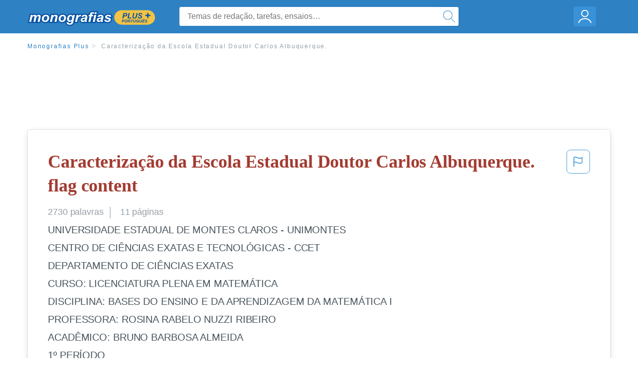

--- FILE ---
content_type: text/html; charset=UTF-8
request_url: https://www.monografias.com/pt/docs/Caracteriza%C3%A7%C3%A3o-da-Escola-Estadual-Doutor-Carlos-Albuquerque-P357B9DHDLJF
body_size: 2410
content:
<!DOCTYPE html>
<html lang="en">
<head>
    <meta charset="utf-8">
    <meta name="viewport" content="width=device-width, initial-scale=1">
    <title></title>
    <style>
        body {
            font-family: "Arial";
        }
    </style>
    <script type="text/javascript">
    window.awsWafCookieDomainList = ['monografias.com','cram.com','studymode.com','buenastareas.com','trabalhosfeitos.com','etudier.com','studentbrands.com','ipl.org','123helpme.com','termpaperwarehouse.com'];
    window.gokuProps = {
"key":"AQIDAHjcYu/GjX+QlghicBgQ/[base64]",
          "iv":"EkQVcACumQAAA1aW",
          "context":"5ACvzwowkWebgXBsXxs3CqpoisKTXyPsmSCGzORMyV06tl+dgUOm3v7oYVf6OvPksd8q5MCoEqcuCnsA57gHA+LS1nwp7cFVuZ6YpKzVy42XaU2tBsBd8lDML5CTr8sy/thYeDL6bIXaVoCmcfUjxISsRhkdIC+jog0/[base64]/4/gY4A5s8L3TMpsYa3DP5BmCgBxYm1m2moSTs1LFYTn4vAQ5EI+tkXc4zOTD1LUA6c5TaMOMQnf08GIvd/L1Z6B3nIu2huEH+f9sRGmS+eWPp1aE5GE7GuPSqhlGvyzRjj4DqRyq7+xC/LC6yIjeiRwm+WlJqsTzduJPUSzxSa9+fvhZqZhxgokjMUMlDwq6UGBc5xHRf847L+Zy38kTfw8NeZLZZ0p6SgccTgC1FzGqL2isXCeje33znvTpxLwHRS/3ll5Q9J8lBVGq/nDB3/Ds4oXkmkrLMnrHZmmWokO6woxdaXVT9IbMUWB4fe4MHQbVIiO3HWGodh1ZZNE8H1qgrWHLHstAu0BshUCQsYlTZv66Jkt4pW5Oea/sLY5rgSlxRAGKOkZFw914mITcxc7hacVVnwcj2sbrqu2fZjzIoxUF4Fam+Vow=="
};
    </script>
    <script src="https://ab840a5abf4d.9b6e7044.us-east-2.token.awswaf.com/ab840a5abf4d/b0f70ab89207/06324290ec11/challenge.js"></script>
</head>
<body>
    <div id="challenge-container"></div>
    <script type="text/javascript">
        AwsWafIntegration.saveReferrer();
        AwsWafIntegration.checkForceRefresh().then((forceRefresh) => {
            if (forceRefresh) {
                AwsWafIntegration.forceRefreshToken().then(() => {
                    window.location.reload(true);
                });
            } else {
                AwsWafIntegration.getToken().then(() => {
                    window.location.reload(true);
                });
            }
        });
    </script>
    <noscript>
        <h1>JavaScript is disabled</h1>
        In order to continue, we need to verify that you're not a robot.
        This requires JavaScript. Enable JavaScript and then reload the page.
    </noscript>
</body>
</html>

--- FILE ---
content_type: text/html; charset=utf-8
request_url: https://www.monografias.com/pt/docs/Caracteriza%C3%A7%C3%A3o-da-Escola-Estadual-Doutor-Carlos-Albuquerque-P357B9DHDLJF
body_size: 13458
content:
<!DOCTYPE html>
<html  lang="pt">

<head>
    <!--onetrust-->
    <script type="text/javascript" src="https://cdn.cookielaw.org/consent/21908a05-6e83-4dbd-b8c6-bc84c4c5e5fd/OtAutoBlock.js" ></script>
    <!--end onetrust-->        <script data-ot-ignore type="text/javascript" src="https://ab840a5abf4d.edge.sdk.awswaf.com/ab840a5abf4d/b0f70ab89207/challenge.compact.js" defer></script>
    <meta charset="utf-8" />
    <meta http-equiv="x-ua-compatible" content="IE=edge">
    <meta http-equiv="x-ua-compatible" content="IE=11">
    <script data-ot-ignore type="text/javascript">
    /*load css if critical css*/!function(e){"use strict";var n=function(n,t,o){function i(e){return a.body?e():void setTimeout(function(){i(e)})}function r(){l.addEventListener&&l.removeEventListener("load",r),l.media=o||"all"}var d,a=e.document,l=a.createElement("link");if(t)d=t;else{var s=(a.body||a.getElementsByTagName("head")[0]).childNodes;d=s[s.length-1]}var f=a.styleSheets;l.rel="stylesheet",l.href=n,l.media="only x",i(function(){d.parentNode.insertBefore(l,t?d:d.nextSibling)});var u=function(e){for(var n=l.href,t=f.length;t--;)if(f[t].href===n)return e();setTimeout(function(){u(e)})};return l.addEventListener&&l.addEventListener("load",r),l.onloadcssdefined=u,u(r),l};"undefined"!=typeof exports?exports.loadCSS=n:e.loadCSS=n}("undefined"!=typeof global?global:this);
    </script>
    <!--global head tags-->
    <!--critical css-->	
    <style>.search-box__svg-middle{vertical-align:middle}.search-box__svg{max-height:1.5rem;max-width:1.5rem}.search-box__input,input{border:1px solid #e1e4e5}*,button{box-sizing:border-box}a,button{text-decoration:none}.cursor-pointer,button{cursor:pointer}.search-box__icon [class*=" icon-"]::before,.vert-align-middle{vertical-align:middle}html{-webkit-font-smoothing:antialiased;-webkit-text-size-adjust:none;text-size-adjust:none}body,div,form,h1,header,html,li,nav,section,ul{margin:0;padding:0}article,header,nav,section{display:block}.row{max-width:75rem;margin-left:auto;margin-right:auto}.row::after,.row::before{content:' ';display:table}.row::after{clear:both}.row .row{margin-left:-.625rem;margin-right:-.625rem}.columns{width:100%;float:left;padding-left:.625rem;padding-right:.625rem}.columns:last-child:not(:first-child){float:right}.row.row.columns{float:none}.small-2{width:16.6666666667%}.small-3{width:25%}.small-7{width:58.3333333333%}.small-12{width:100%}@media screen and (min-width:40em){.row .row{margin-left:-.9375rem;margin-right:-.9375rem}.columns{padding-left:.9375rem;padding-right:.9375rem}.medium-2{width:16.6666666667%}.medium-3{width:25%}.medium-7{width:58.3333333333%}}@media screen and (min-width:64em){.large-3{width:25%}.large-6{width:50%}}a{color:#2e81c3}.burger{margin-right:1rem;position:relative}input{color:#435059;font-size:1rem;padding:.8rem 1rem;transition:all .2s ease-in-out;-webkit-transition:all .2s ease-in-out;border-radius:.3em}input[type=text]{display:block;width:100%}.heading-l{line-height:1.35em;margin-bottom:.3125em;font-size:2.25rem;font-weight:300}.text-xl{line-height:1.6em;margin-bottom:.9375em;font-size:1.5rem}.weight-500{font-weight:500}.weight-600{font-weight:600}.serif{font-family:'Times New Roman',Georgia,serif;font-family:"Times New Roman",Georgia,Serif}.text-color-primary{color:#a33b31}[class*=" icon-"]::before{speak:none;line-height:1;-webkit-font-smoothing:antialiased;font-family:stm-global-icons!important;font-style:normal!important;font-weight:400!important;font-variant:normal!important;text-transform:none!important}.icon-ui-24-search::before{content:y}button{background-color:#2e81c3;border:1px solid #2e81c3;color:#fff;display:inline-block;line-height:2.2rem;margin:0 0 .9375rem;padding:0 1.125rem;text-align:center;white-space:nowrap;font-size:16px;border-radius:1.125rem}.icon--account{height:60px;width:55px;background-image:url(//assets.monografias.com/1.17/images/logos/monografias/user-icon-monografias.svg);background-position:center;background-repeat:no-repeat}.essay-details{display:block;margin-bottom:1rem}.essay-details__item{font-weight:400;color:#959fa6;font-size:.9em}.essay-details>:last-child::after{content:' ';margin:0}.nav-breadcrumbs{display:block;margin-bottom:1.3em}.no-margin--bottom,.paper-body>:last-child,.vert-center{margin-bottom:0}.nav-breadcrumbs__item{font-weight:500;color:#959fa6;font-size:.75rem;letter-spacing:.15em}.nav-breadcrumbs>:last-child::after{content:' ';margin:0}.paper-body{display:block;font-size:1.25em;line-height:1.8em;overflow-wrap:break-word;padding:2em;word-wrap:break-word;-webkit-border-radius:.25rem;-moz-border-radius:.25rem;-ms-border-radius:.25rem;border-radius:.25rem;-webkit-box-shadow:0 3px 13px -5px rgba(0,0,0,.3);-moz-box-shadow:0 3px 13px -5px rgba(0,0,0,.3);box-shadow:0 3px 13px -5px rgba(0,0,0,.3);border:1px solid #e1e4e5}@media screen and (max-width:39.9375em){.paper-body{font-size:1.1rem;line-height:1.6rem;padding:1em}}.paper-body__cta{bottom:2rem;height:5rem;padding:2rem;position:absolute;width:100%;z-index:1;background-color:#fff;left:0}.search-box,.search-box__input{display:inline-block;position:relative;width:100%}.paper-body__cta-no-bg{background-color:transparent}.search-box__input{font-size:1rem;height:3.75rem;z-index:1;border-radius:4px;margin:0;padding:1.25rem 3.75rem 1.25rem 1.875rem}.search-box__input--auto{box-shadow:none;background-color:#fff;border:1px solid #e1e4e5}.search-box__input--gray-bg{box-shadow:none;background-color:#fafafa;border:1px solid #e1e4e5}.search-box__input--splat-header{height:2.5rem;margin:0;padding:.25rem 2.5rem .25rem 1rem}@media screen and (max-width:39.9375em){.search-box__input--splat-header{border-radius:0;padding-right:.5rem}}.search-box__button{display:block;height:60px;position:absolute;width:60px;z-index:2;-webkit-border-radius:0 4px 4px 0;-moz-border-radius:0 4px 4px 0;-ms-border-radius:0 4px 4px 0;border-radius:0 4px 4px 0;margin:0;outline:0;padding:0;right:0;top:0}.search-box__button--splat-header{border-width:1px 1px 1px 0;height:2.5rem;width:2.5rem;background-color:#fafafa;border-bottom:1px solid #e1e4e5;border-left:0;border-right:1px solid #e1e4e5;border-top:1px solid #e1e4e5}@media screen and (max-width:39.9375em){.search-box__button--splat-header{display:none}.header-splat__logo-container{background-image:url(//assets.monografias.com/1.17/images/logos/monografias/logo-monografias-mobile.svg); background-size:auto}}.search-box__icon{font-size:22px;line-height:3.75rem;text-align:center;color:#2e81c3}.search-box__icon--splat-header{line-height:2.35rem}.header-splat{min-width:280px;background-color:#2e81c3;border-bottom:1px solid #2e81c3;padding:.8125rem 0}.header-splat__logo-container{display:block;height:100%;max-width:265px;background-image:url(//assets.monografias.com/1.17/images/logos/monografias/logo-monografias-mobile.svg);background-position:left center;background-repeat:no-repeat}.header-splat__logo-container--mgfs{position:relative;right:10px;top:2px}@media screen and (min-width:40em){.header-splat__logo-container{background-image:url(//assets.monografias.com/1.17/images/logos/monografias/logo-monografias-mobile.svg)}}@media screen and (min-width:64em){.header-splat__logo-container{background-size:auto;min-width:237px;background-image:url(//assets.monografias.com/1.17/images/logos/monografias/logo-monografias.svg)}}.header-splat__search-box{box-shadow:none}@media screen and (max-width:39.9375em){.header-splat__search-box{position:absolute;top:4.1rem;visibility:hidden;left:0}.header-splat__search-box--custom-nav{position:fixed;top:5.5rem}.no-border--small{border:0}}.header-splat__search-toggle-container{cursor:pointer;display:block;font-size:1.5rem;height:2.3rem;position:absolute;right:10.5rem;top:.3rem;visibility:visible;width:2.3rem}.header-splat__search-toggle-container--custom-nav{right:0;top:.8rem}.header-splat__icon-ui-24-search-toggle{font-size:1.75rem;color:#fff;line-height:.5}.top-nav{padding:1.25rem;position:fixed;text-align:left;width:100%;z-index:3;color:#737a80}.position-relative,.top-nav--slim,.vert-center{position:relative}.top-nav--slim{height:4.125rem;padding:.5rem}.unstyled{list-style:none}.full-height{height:100%}.vert-center{top:50%;margin-top:0;transform:translateY(-50%)}@media screen and (min-width:40em){.header-splat__search-toggle-container{visibility:hidden}.vert-center--medium{position:relative;top:50%;margin-bottom:0;margin-top:0;transform:translateY(-50%)}}.center{text-align:center}.align-right{text-align:right}.margin-0-5{margin-bottom:.5rem}.no-padding{padding:0}@media screen and (max-width:39.9375em){.no-box-shadow--small{box-shadow:none}.no-padding--small{padding:0}}.padding-top-1{padding-top:1rem}.brand-primary{color:#2e81c3}.display-block{display:block}.display-inline-block{display:inline-block}.capitalize{text-transform:capitalize}body{line-height:normal;color:#47545c;font:16px Helvetica,Arial,sans-serif;letter-spacing:-.1px}.heading-m{word-wrap:break-word}.card__content{word-wrap:break-word}.rhino-slot{margin-bottom:1rem}@media screen and (max-width:39.9375em){.section--footer{padding-bottom:60px!important}#essay_ad_top{height:50px;min-width:300px;max-width:320px;overflow:hidden;margin:auto auto 2rem}#essay_ad_related{height:250px;width:300px;margin:auto}}@media screen and (min-width:40em){.section--footer{padding-bottom:100px!important}#essay_ad_top{height:90px;min-width:728px;max-width:970px;overflow:hidden;margin:auto auto 2rem}#essay_ad_related{min-height:90px;max-height:250px;min-width:300px;max-width:970px;margin:auto}}.essay-heading-title{display:flex;justify-content: space-between;}.btn-content-flagging{color:#419ad9;cursor: pointer;}</style>
    		<!--async css-->
    		<script data-ot-ignore>loadCSS('//assets.monografias.com/1.17/css/monografias.1.17.173.min.css');</script>
    <!--route specific sync tags-->
            <script data-ot-ignore>
        window.dataLayer = window.dataLayer || [];
        var gtmEnv = 'true' ? 'production' : 'development';
        dataLayer.push({"environment": gtmEnv});
        dataLayer.push({"version":"3.0.66"});
    </script>
    
    <!-- Google Tag Manager -->
    <script data-ot-ignore type="text/javascript">(function(w,d,s,l,i){w[l]=w[l]||[];w[l].push(
    {'gtm.start': new Date().getTime(),event:'gtm.js'}
    );var f=d.getElementsByTagName(s)[0],
    j=d.createElement(s),dl=l!='dataLayer'?'&l='+l:'';j.setAttributeNode(d.createAttribute('data-ot-ignore'));j.setAttribute('class','optanon-category-C0001');j.async=true;j.src=
    '//www.googletagmanager.com/gtm.js?id='+i+dl;f.parentNode.insertBefore(j,f);
    })(window,document,'script','dataLayer','GTM-WWXZ229');</script>
    <!-- End Google Tag Manager -->
    <meta name="viewport" content="width=device-width, initial-scale=1.0" />

    <!--  -->
    <title>Caracterização da Escola Estadual Doutor Carlos... | Monografías Plus</title>
    <!-- 
 -->

    <!--  -->
    <meta name="description" content="UNIVERSIDADE ESTADUAL DE MONTES CLAROS - UNIMONTES CENTRO DE CIÊNCIAS EXATAS E TECNOLÓGICAS - CCET DEPARTAMENTO DE CIÊNCIAS EXATAS CURSO: LICENCIATURA PLENA...">
    <!-- 
 -->

    <meta name="HandheldFriendly" content="True" />

    <link rel="canonical" href="https://www.monografias.com/pt/docs/Caracteriza%C3%A7%C3%A3o-da-Escola-Estadual-Doutor-Carlos-Albuquerque-P357B9DHDLJF" />




    <script>
        try {
            window.localStorage.setItem('splat.languageCode', 'pt');
        } catch (err) {
            console.log('could not save language code to LC');
        }
    </script>
</head>
<body>
    
    <!-- Google Tag Manager (noscript) -->
    <noscript><iframe src="https://www.googletagmanager.com/ns.html?id=GTM-WWXZ229" height="0" width="0" style="display:none;visibility:hidden"></iframe></noscript>
    <!-- End Google Tag Manager (noscript) -->
    
    <header class="header-splat no-padding">
        <nav class="row top-nav top-nav--slim">
            <div class="columns small-7 medium-3 large-3 full-height">
                <a href="https://www.monografias.com/pt/plus" class="header-splat__logo-container-secondary header-splat__logo-container--mgfs"  ></a>
            </div>
            <div class="columns position-relative small-2 medium-7 large-6 full-height">
                <div class="search-box header-splat__search-box header-splat__search-box--custom-nav vert-center--medium " id="header-search-box">
                    <form class="toggle-trigger" action="https://www.monografias.com/search" method="GET">
                        <input name="query" type="text" class="search-box__input search-box__input search-box__input--auto search-box__input--splat-header"
                            placeholder="Temas de redação, tarefas, ensaios…">
                        <input type="hidden" name="lang" value="pt"/>
                        <button class="search-box__button search-box__button--splat-header" type="submit">
                            <div class="search-box__svg-cont">
                                <img class="search-box__svg search-box__svg-middle" src="//assets.monografias.com/1.17/images/icons/monografias/magnifying-glass.svg">
                            </div>
                        </button>
                    </form>
                </div>
                <div class="header-splat__search-toggle-container header-splat__search-toggle-container--custom-nav" data-bv-click="toggleClass('conditionally-visible'):'header-search-box';">
                    <div class="search-box__svg-cont">
                        <img class="search-box__svg search-box__svg-middle" src="//assets.monografias.com/1.17/images/icons/monografias/magnifying-glass-mobile.svg">
                    </div>
                </div>
            </div>
            <div class="columns small-3 medium-2 large-3 full-height align-right">
                <div class="burger full-height vert-align-middle display-inline-block cursor-pointer position-relative">
                    <a
                        href="https://www.monografias.com/dashboard?lang=pt"
                        rel="nofollow"
                        class="vert-center icon--account display-block">
                    </a>
                </div>
            </div>
        </nav>
    </header>

    <div class="tpw-main-container">
        <script>
    //document-related vars
    window.monografias = window.monografias || {};
    window.monografias.document = window.monografias.document || {};
    window.monografias.document.page_count = 11;
    window.monografias.documentId = 'P357B9DHDLJF';
</script>
<section class="row small-12 columns">
    <nav class="nav-breadcrumbs padding-top-1 padding-bottom-1">
            <a href="/pt/plus" class="nav-breadcrumbs__item capitalize brand-primary">Monografias Plus</a>
            <a class="nav-breadcrumbs__item">Caracterização da Escola Estadual Doutor Carlos Albuquerque.</a>
    </nav>
</section>
<div class="rhino-slot center" id="essay_ad_top"></div>
<section class="row columns">
    <article class="">
        <div class="row">
            <div class="columns small-12 position-relative">
                <main>
                    <div class="position-relative paper-body text-xl display-block no-border--small no-box-shadow--small no-padding--small">
                        <div class="essay-heading-title">
                            <h1
                                class="heading-l serif weight-600 text-color-primary margin-0-5">
                                Caracterização da Escola Estadual Doutor Carlos Albuquerque. flag content
                            </h1>
                                
                                <span class="btn-content-flagging" id="content-flagging-btn" role="button">
                                    <svg width="48" height="49" viewBox="0 0 48 49" fill="none" xmlns="http://www.w3.org/2000/svg">
                                        <rect x="1" y="0.5" width="46" height="47.0413" rx="7.5" stroke="currentcolor"/>
                                        <path d="M16.1668 34.0413H14.5V15.2062L14.9167 14.9561C17.667 13.206 20.2506 14.2061 22.7508 15.2062C25.5844 16.3729 28.168 17.373 31.5017 14.9561L32.8351 14.0394V26.1239L32.5018 26.3739C28.418 29.3742 25.0844 28.0408 22.0841 26.7906C19.9172 25.9572 18.0837 25.2071 16.1668 26.1239V34.0413ZM18.0837 24.0404C19.6672 24.0404 21.2507 24.6238 22.7508 25.2905C25.4177 26.3739 28.0013 27.374 31.1683 25.2905V17.2064C27.668 19.0399 24.751 17.8731 22.0841 16.7897C19.9172 15.9562 18.0837 15.2062 16.1668 16.1229V24.2904C16.8336 24.1237 17.417 24.0404 18.0837 24.0404Z" fill="currentcolor"/>
                                    </svg>
                                </span>
                                <script type="text/javascript" defer src="/s/js/contentFlagging.min.js?v=3.0.66"></script>
                                <div class="content-flagging-modal sb-modal" id="content-flagging-reason-modal" style="display:none">
                                    <div class="sb-modal-dialog small-11 large-4">
                                        <div class="sb-modal-content">
                                            <div class="sb-modal-header">
                                                <div class="row small-12">
                                                    <h2 class="columns small-10 sb-modal-title">Denunciar este documento</h2>
                                                    <div class="columns small-2">
                                                        <span class="sb-close">&times;</span>
                                                    </div>            
                                                </div>         
                                            </div>
                                            <div class="sb-modal-body">
                                                <h3 class="heading-s">Por favor, escolha um motivo</h3>
                                                <div class="content-flagging-reasons">
                                                    <div class="content-flagging-reason">
                                                        <input type="radio" name="reportreason" value="copyright-other-ip-infringement" id="copyright"/>
                                                        <label for="copyright">
                                                            <div>Direitos autorais; outras violações de propriedade intelectual</div>
                                                            <div class="sub-label">Por exemplo: violação de direitos autorais</div>
                                                        </label>
                                                    </div>
                                
                                                    <div class="content-flagging-reason">
                                                        <input type="radio" name="reportreason" value="privacy-violations" id="privacyViolations"/>
                                                        <label for="privacyViolations">
                                                            <div>Violações de privacidade</div>
                                                            <div class="sub-label">Por exemplo: divulgação não autorizada de dados pessoais</div>
                                                        </label>
                                                    </div>
                                
                                
                                                    <div class="content-flagging-reason">
                                                        <input type="radio" name="reportreason" value="" id="inappropriateContent"/>
                                                        <label for="inappropriateContent">
                                                            <div>Conteúdo inapropriado</div>
                                                            <div class="sub-label">Por exemplo: conteúdo terrorista, proteção de menores, etc.</div>
                                                        </label>
                                                    </div>
                                                </div>
                                                
                                                <div class="content-flagging-cta">
                                                <button class="cancel-cta" >Cancelar</button>
                                                <button
                                                    class="next-cta button--disabled"
                                                    disabled
                                                >Próximo</button>
                                                </div>
                                            </div>
                                        </div>
                                    </div>
                                </div>
                                <div class="content-flagging-modal sb-modal" id="content-flagging-confirmation-modal" style="display:none">
                                    <div class="sb-modal-dialog small-11 large-4">
                                        <div class="sb-modal-content">
                                            <div class="sb-modal-header">
                                                <div class="row small-12">
                                                    <h2 class="columns small-10 sb-modal-title">Você será redirecionado</h2>
                                                    <div class="columns small-2">
                                                        <span class="sb-close">&times;</span>
                                                    </div>            
                                                </div>         
                                            </div>
                                            <div class="sb-modal-body">
                                                <div class="content-flagging-confirmation-txt">
                                                    Ao clicar em &quot;continuar&quot;, você será redirecionado ao nosso formulário de denúncia para enviar uma solicitação de remoção
                                                </div>
                                                <div class="content-flagging-cta">
                                                <button class="cancel-cta">Cancelar</button>
                                                <button class="next-cta">Continuar</button>
                                                </div>
                                            </div>
                                        </div>
                                    </div>
                                </div>                        </div>
                        <div class="essay-details no-margin--bottom">
                                <span class="essay-details__item">2730 <span>palavras</span></span>
                                <span class="essay-details__item">11 páginas</span>
                        </div>
                        <div class="paper-body__gradient paper-body__gradient--bottom paper-body__gradient--bottom-abs"></div>
                        <div class="center paper-body__cta paper-body__cta-no-bg">
                            <a
                                class="button button--large-height button--squarish"
                                href="/document/P357B9DHDLJF?lang=pt"
                                rel="nofollow">
                                    Exibir mais
                                </a>
                        </div>
                                        <span class="document__preview">UNIVERSIDADE ESTADUAL DE MONTES CLAROS - UNIMONTES<br />
CENTRO DE CIÊNCIAS EXATAS E TECNOLÓGICAS - CCET<br />
DEPARTAMENTO DE CIÊNCIAS EXATAS<br />
CURSO: LICENCIATURA PLENA EM MATEMÁTICA<br />
DISCIPLINA: BASES DO ENSINO E DA APRENDIZAGEM DA MATEMÁTICA I<br />
PROFESSORA: ROSINA RABELO NUZZI RIBEIRO<br />
ACADÊMICO: BRUNO BARBOSA ALMEIDA<br />
1º PERÍODO<br />
<br />
Caracterização da Escola Estadual<br />
Doutor Carlos Albuquerque<br />
<br />
MONTES CLAROS<br />
2012<br />
<br />
BRUNO BARBOSA ALMEIDA<br />
<br />
CARACTERIZAÇÃO DA ESCOLA ESTADUAL DOUTOR CARLOS<br />
ALBUQUERQUE<br />
<br />
Trabalho acadêmico apresentado para avaliação na disciplina de Bases do Ensino e da Aprendizagem da<br />
Matemática I, do curso de Licenciatura Plena em<br />
Matemática, da Universidade Estadual de Montes Claros, ministrada pela professora Rosina</span>
                                        <a
                                            href="/document/P357B9DHDLJF?lang=pt"
                                            class="document__middle cursor-pointer"
                                            rel="nofollow"
                                            style="color: #3174a3;"><i>&hellip;exibir mais conteúdo&hellip;</i></a>
                                        <br/>
                                        <br/>
                                        <span class="document__preview">19) 19/12/87 – Aposentadoria da Diretora Maria Aparecida Albuquerque Moreira, conforme Minas Gerais 19/12/87, pág., 04, col.01. Em sua substituição, a Supervisora<br />
Enilda Ribeiro Guimarães, respondeu pela direção desta escola no período de 20/12/87 á 17/03/88.<br />
20) 18/03/88 – A Orientadora educacional Maria Bernadete Pinheiro Teixeira passa a responder pela direção da Escola, conforme Minas Gerais de 12/03/88, pág. 06, col.02.<br />
21) 1989 – Foram extinta duas turmas de 5ª série do1° grau, vinculadas com a Escola<br />
Municipal Francisco Athayde de 1°grau, situada no povoado de Claraval.<br />
22) 1992 – Transfere os alunos da sala especial e todo o mobiliário referentes a esta turma para a Escola Estadual d Educação Especial Abdias de Souza.<br />
23) 1994 – Foram extintas duas turmas do pré- escolar e duas turmas do Curso Regular de<br />
Suplência, para atender a demanda de duas turmas de 1ª série de Ensino Fundamental e do Ensino Médio, com habilitação de Normal Magistério.<br />
24) 1994 – Implantação do Ensino Médio com habilitação de Normal Magistério, conforme portaria 284/94, publicado no jornal de Minas Gerais de 11/03/94, página16, coluna 01 e 02.<br />
25) Em dezembro de 1994 a Escola funcionava com 1.625 (mil seiscentos e vinte e cinco) alunos em três turnos, 45 (quarenta e cinco) turmas de Ensino Fundamental até o<br />
Ensino Médio com habilitação: Técnico em Contabilidade e Normal Magistério.<br />
26) 1996 – Criação do Curso Regular de Suplência conforme</span>
                                        <br/>
                    </div>
                </main>
            </div>
        </div>
    </article>
</section>
<section class="row ">
    <div class="columns position-relative
        large-12">
        <div class="">
            <div id="essay_ad_related"></div>
            <h2
                class="heading-m heading-s padding-top-1 margin-2 weight-400 light-gray center uppercase">
                    Relacionados
            </h2>
        </div>
        <section class="">
            <ul class="unstyled">
                <li>
                    <div class="card card--box-shadow no-border--small no-box-shadow--small no-padding--small">
                        <a class="card__title " href="/pt/docs/Cataguases-Trag%C3%A9dia-Ambiental-FKA4WRCQ75">
                            <h6
                                class=" text-color-secondary serif heading-m">Cataguases Tragédia Ambiental
                            </h6>
                        </a>
                        <span class="card__caption card__caption weight-300 mid-gray text-s">3881 palavras | 16 páginas</span>
                        <div class="card__content-footer-container ">
                            <p class="card__content text-s ">crime ambiental merece as penalidades mais altas e as famílias prejudicadas pelo vazamento de rejeitos industrias de uma indústria de papel de Cataguases (MG) precisam ser indenizadas.
O MP aguarda o resultados da análise de técnicos da Fundação Estadual de Meio Ambiente (Feam) para determinar se houve omissão da empresa&hellip;.</p>
                            <div class="row card__footer-links ">
                                <div class="columns">
                                    <a class="card__footer  text-xs" href="/pt/docs/Cataguases-Trag%C3%A9dia-Ambiental-FKA4WRCQ75">
                                    <span class="text-color-secondary weight-500">
                                        exibir mais
                                    </span>
                                    </a>
                                </div>
                            </div>
                        </div>
                    </div>
                </li>
                <li>
                    <div class="card card--box-shadow no-border--small no-box-shadow--small no-padding--small">
                        <a class="card__title " href="/pt/docs/Pol%C3%ADticas-e-gest%C3%A3o-da-educa%C3%A7%C3%A3o-b%C3%A1sica-revisitando-F39B8H89CF">
                            <h6
                                class=" text-color-secondary serif heading-m">Política(s) e gestão da educação básica: revisitando conceitos simples
                            </h6>
                        </a>
                        <span class="card__caption card__caption weight-300 mid-gray text-s">8031 palavras | 33 páginas</span>
                        <div class="card__content-footer-container ">
                            <p class="card__content text-s ">articulações entre teoria e prática, enfatizando aspectos

como a política de educação, políticas educacionais, gestão pública, gestão educacional, gestão escolar, gestão democrática e educação básica. Como campos de concepção e implementação da iniciativa pública, políticas e gestão se concretizam nas diversas esferas da ação estatal, incluindo a escola, como espaço de reconstrução e reinvenção das políticas públicas de educação. Tal entendimento é particularmente&hellip;.</p>
                            <div class="row card__footer-links ">
                                <div class="columns">
                                    <a class="card__footer  text-xs" href="/pt/docs/Pol%C3%ADticas-e-gest%C3%A3o-da-educa%C3%A7%C3%A3o-b%C3%A1sica-revisitando-F39B8H89CF">
                                    <span class="text-color-secondary weight-500">
                                        exibir mais
                                    </span>
                                    </a>
                                </div>
                            </div>
                        </div>
                    </div>
                </li>
                <li>
                    <div class="card card--box-shadow no-border--small no-box-shadow--small no-padding--small">
                        <a class="card__title " href="/pt/docs/Planejamento-urbano-barueri-P338NR575">
                            <h6
                                class=" text-color-secondary serif heading-m">Planejamento urbano- barueri
                            </h6>
                        </a>
                        <span class="card__caption card__caption weight-300 mid-gray text-s">16663 palavras | 67 páginas</span>
                        <div class="card__content-footer-container ">
                            <p class="card__content text-s ">Sumário
PARTE I: CARACTERIZAÇÃO DO MUNICÍPIO DE BARUERI ......................................... 1 1.LOCALIZAÇÃO ..................................................................................................................... 1 2.ASPECTOS FÍSICO - AMBIENTAIS DO TERRITÓRIO .................................................... 3 2.1.Geologia ........................................................................................................................... 3 2.2. Geomorfologia .......&hellip;.</p>
                            <div class="row card__footer-links ">
                                <div class="columns">
                                    <a class="card__footer  text-xs" href="/pt/docs/Planejamento-urbano-barueri-P338NR575">
                                    <span class="text-color-secondary weight-500">
                                        exibir mais
                                    </span>
                                    </a>
                                </div>
                            </div>
                        </div>
                    </div>
                </li>
                <li>
                    <div class="card card--box-shadow no-border--small no-box-shadow--small no-padding--small">
                        <a class="card__title " href="/pt/docs/Erasmo-Xavier-e-sua-arte-modernista-para-F3RS44DHDLJP">
                            <h6
                                class=" text-color-secondary serif heading-m">Erasmo Xavier e sua arte  modernista para a revista Cigarra (natal/RN, 1928-1930)
                            </h6>
                        </a>
                        <span class="card__caption card__caption weight-300 mid-gray text-s">19872 palavras | 80 páginas</span>
                        <div class="card__content-footer-container ">
                            <p class="card__content text-s ">UNIVERSIDADE FEDERAL DO RIO GRANDE DO NORTE
CENTRO DE CIÊNCIAS HUMANAS LETRAS E ARTES
DEPARTAMENTO DE ARTES
CURSO DELICENCIATURA EM ARTES VISUAIS









RÔMULO ESTÂNRLEY SOUZA DE MEDEIROS





Erasmo Xavier e sua arte 
modernista para a revista Cigarra
(natal/RN, 1928-1930)






Orientador: Prof. Dr. Everardo Ramos









NATAL
2013
RÔMULO ESTÂNRLEY SOUZA DE MEDEIROS










Erasmo Xavier e sua arte 
Modernista para a revista Cigarra&hellip;.</p>
                            <div class="row card__footer-links ">
                                <div class="columns">
                                    <a class="card__footer  text-xs" href="/pt/docs/Erasmo-Xavier-e-sua-arte-modernista-para-F3RS44DHDLJP">
                                    <span class="text-color-secondary weight-500">
                                        exibir mais
                                    </span>
                                    </a>
                                </div>
                            </div>
                        </div>
                    </div>
                </li>
                <li>
                    <div class="card card--box-shadow no-border--small no-box-shadow--small no-padding--small">
                        <a class="card__title " href="/pt/docs/TCC-Vantagens-e-desvantagens-dos-sistemas-pre-FKMUUL878LJP">
                            <h6
                                class=" text-color-secondary serif heading-m">TCC Vantagens e desvantagens dos sistemas pre-moldados e moldados &quot;in loco&quot;
                            </h6>
                        </a>
                        <span class="card__caption card__caption weight-300 mid-gray text-s">18302 palavras | 74 páginas</span>
                        <div class="card__content-footer-container ">
                            <p class="card__content text-s ">LEANDRO BERTACO LÚCIO
LEONARDO LÁZARO SILVA

Trabalho de Conclusão de Curso
apresentado
à
Faculdade
de
Engenharia “Cons. Algacyr Munhoz
Maeder”, Curso de Engenharia Civil
como requisito parcial para sua
conclusão.
Orientador:
Prof. Me. Carlos Roberto Souza e Silva

Presidente Prudente –&hellip;.</p>
                            <div class="row card__footer-links ">
                                <div class="columns">
                                    <a class="card__footer  text-xs" href="/pt/docs/TCC-Vantagens-e-desvantagens-dos-sistemas-pre-FKMUUL878LJP">
                                    <span class="text-color-secondary weight-500">
                                        exibir mais
                                    </span>
                                    </a>
                                </div>
                            </div>
                        </div>
                    </div>
                </li>
                <li>
                    <div class="card card--box-shadow no-border--small no-box-shadow--small no-padding--small">
                        <a class="card__title " href="/pt/docs/Linha-do-tempo-da-hist%C3%B3ria-da-educa%C3%A7%C3%A3o-FKERA6D78LCF">
                            <h6
                                class=" text-color-secondary serif heading-m">Linha do tempo da história da educação/fases da educação no brasil/modelo atual de educação no brasil
                            </h6>
                        </a>
                        <span class="card__caption card__caption weight-300 mid-gray text-s">19403 palavras | 78 páginas</span>
                        <div class="card__content-footer-container ">
                            <p class="card__content text-s ">Brasil o primeiro grupo de seis padres jesuítas, chefiados por Manuel de Nóbrega, marcando o início da História da Educação no Brasil (nos moldes europeus).
· Quinze dias após a chegada fundam, na cidade de Salvador, a primeira escola elementar.
1554 · São fundadas as escolas jesuítas de São Paulo de Piratininga, tendo como seu primeiro professor o padre José de Anchieta, e a da Bahia.
1556 · É fundado o colégio jesuíta de Todos os Santos.  Começa a vigorar as "Constituições da Companhia de Jesus"&hellip;.</p>
                            <div class="row card__footer-links ">
                                <div class="columns">
                                    <a class="card__footer  text-xs" href="/pt/docs/Linha-do-tempo-da-hist%C3%B3ria-da-educa%C3%A7%C3%A3o-FKERA6D78LCF">
                                    <span class="text-color-secondary weight-500">
                                        exibir mais
                                    </span>
                                    </a>
                                </div>
                            </div>
                        </div>
                    </div>
                </li>
                <li>
                    <div class="card card--box-shadow no-border--small no-box-shadow--small no-padding--small">
                        <a class="card__title " href="/pt/docs/Teatro-educa%C3%A7%C3%A3o-F3DCJ88HD9JP">
                            <h6
                                class=" text-color-secondary serif heading-m">Teatro educação
                            </h6>
                        </a>
                        <span class="card__caption card__caption weight-300 mid-gray text-s">14604 palavras | 59 páginas</span>
                        <div class="card__content-footer-container ">
                            <p class="card__content text-s ">Ministério da Educação e do Desporto Universidade Federal do Rio Grande do Norte Centro de Ciências Humanas, Letras e Artes Departamento de Artes Área de Conhecimento Artes Cênicas

PROJETO POLÍTICO-PEDAGÓGICO DO CURSO

LICENCIATURA EM TEATRO

Natal Rio Grande do Norte Dezembro de 2005

2

Ministério da Educação e do Desporto Universidade Federal do Rio Grande do Norte Projeto Político Pedagógico do Curso de Licenciatura em Teatro
Reitoria Prof. José Ivonildo do Rêgo (Reitor) Prof. Nilsen&hellip;.</p>
                            <div class="row card__footer-links ">
                                <div class="columns">
                                    <a class="card__footer  text-xs" href="/pt/docs/Teatro-educa%C3%A7%C3%A3o-F3DCJ88HD9JP">
                                    <span class="text-color-secondary weight-500">
                                        exibir mais
                                    </span>
                                    </a>
                                </div>
                            </div>
                        </div>
                    </div>
                </li>
                <li>
                    <div class="card card--box-shadow no-border--small no-box-shadow--small no-padding--small">
                        <a class="card__title " href="/pt/docs/Resumo-paulo-freire-FKZVLJR57X">
                            <h6
                                class=" text-color-secondary serif heading-m">Resumo - paulo freire
                            </h6>
                        </a>
                        <span class="card__caption card__caption weight-300 mid-gray text-s">6760 palavras | 28 páginas</span>
                        <div class="card__content-footer-container ">
                            <p class="card__content text-s ">Paulo Reglus Neves Freire nasceu no Recife, em 19 de setembro de 1921 e faleceu em São Paulo, no dia 2 de maio de 1997.
Sua história de vida é marcada por três períodos, caracterizados por desiguais referências de espaço e tempo. As etapas em que se divide a biografia de Paulo Freire são o Tempo de Recife, o Tempo de Exílio e o Tempo de São Paulo. 
“Eu gostaria de ser lembrado como alguém que amou o mundo, as pessoas, os bichos, as árvores, a terra, a água, a vida.”
(Paulo Freire)

Tempo do&hellip;.</p>
                            <div class="row card__footer-links ">
                                <div class="columns">
                                    <a class="card__footer  text-xs" href="/pt/docs/Resumo-paulo-freire-FKZVLJR57X">
                                    <span class="text-color-secondary weight-500">
                                        exibir mais
                                    </span>
                                    </a>
                                </div>
                            </div>
                        </div>
                    </div>
                </li>
                <li>
                    <div class="card card--box-shadow no-border--small no-box-shadow--small no-padding--small">
                        <a class="card__title " href="/pt/docs/SONETOS-F3W899VXHX">
                            <h6
                                class=" text-color-secondary serif heading-m">SONETOS
                            </h6>
                        </a>
                        <span class="card__caption card__caption weight-300 mid-gray text-s">10813 palavras | 44 páginas</span>
                        <div class="card__content-footer-container ">
                            <p class="card__content text-s ">dos Anjos
- Carlos Drummond de Andrade
- Cecília Meireles
- Claudio Manoel da Costa
- Coelho Neto
- Cruz e Sousa
- Félix Pacheco
- Gregório de Matos
- Guilherme de Almeida
- Guilhermino César
- Guimarães Passos
- João Cabral de Melo
- Jorge de Lima
- Júlio Salusse
- Leonete de Oliveira
- Machado de Assis
- Manoel Bandeira
- Mário de Andrade
- Mário Pederneiras
- Mário Quintana
- Olavo Bilac
- Olegário Mariano
- Padre Antônio Tomás
- Padre Manuel Rebouças Albuquerque
- Vinícius&hellip;.</p>
                            <div class="row card__footer-links ">
                                <div class="columns">
                                    <a class="card__footer  text-xs" href="/pt/docs/SONETOS-F3W899VXHX">
                                    <span class="text-color-secondary weight-500">
                                        exibir mais
                                    </span>
                                    </a>
                                </div>
                            </div>
                        </div>
                    </div>
                </li>
                <li>
                    <div class="card card--box-shadow no-border--small no-box-shadow--small no-padding--small">
                        <a class="card__title " href="/pt/docs/Semin%C3%A1rio-Integrado-Redes-Sociais-P3N274878LCP">
                            <h6
                                class=" text-color-secondary serif heading-m">Seminário Integrado Redes Sociais
                            </h6>
                        </a>
                        <span class="card__caption card__caption weight-300 mid-gray text-s">9550 palavras | 39 páginas</span>
                        <div class="card__content-footer-container ">
                            <p class="card__content text-s ">UNIVERSIDADE FEDERAL DO RIO GRANDE DO SUL

CENTRO INTERDISCIPLINAR DE NOVAS TECNOLOGIAS NA EDUCAÇÃO
CURSO DE ESPECIALIZAÇÃO EM MÍDIAS NA EDUCAÇÃO

LUCIANA BARRETO GONÇALVES

Seminário Integrado:
Redes Sociais Virtuais e
Ferramentas Colaborativas

Porto Alegre
2012

2

LUCIANA BARRETO GONÇALVES

Seminário Integrado:
Redes Sociais Virtuais e
Ferramentas Colaborativas

Trabalho de Conclusão de Curso,
apresentado como requisito parcial para a
obtenção do grau de Especialista&hellip;.</p>
                            <div class="row card__footer-links ">
                                <div class="columns">
                                    <a class="card__footer  text-xs" href="/pt/docs/Semin%C3%A1rio-Integrado-Redes-Sociais-P3N274878LCP">
                                    <span class="text-color-secondary weight-500">
                                        exibir mais
                                    </span>
                                    </a>
                                </div>
                            </div>
                        </div>
                    </div>
                </li>
            </ul>
        </section>
    </div>
</section>
<section class="row ">
    <div class="columns position-relative
        large-12">
        <section class="section ">
            <div class="container">
                <div class="row">
                    <div class="columns ">
                        <div class="section-heading ">
                            <h2
                                class="align-left margin-2 heading-m" >
                                    Trabalhos Populares
                            </h2>
                        </div>
                    </div>
                </div>
                <div class="row" id="popular-tags-visible">
                    <div class="small-12 columns tag-block columns-small-1 columns-medium-2 columns-large-2">
                        <ul>
                            <li class="margin-1">
                                <a 
                                    href="/pt/docs/Principais-tipos-de-colas-e-suas-aplica%C3%A7%C3%B5es-F3QHB98HD9CF" 
                                    title="Principais tipos de colas e suas aplicações"
                                    class="mid-gray brand-primary--hover">Principais tipos de colas e suas aplicações</a>
                            </li>
                            <li class="margin-1">
                                <a 
                                    href="/pt/docs/Relat%C3%B3rio-AL-2-1-F-10-FKPHBL87D9CF" 
                                    title="Relatório (AL 2.1) F 10"
                                    class="mid-gray brand-primary--hover">Relatório (AL 2.1) F 10</a>
                            </li>
                            <li class="margin-1">
                                <a 
                                    href="/pt/docs/Modulo-10-de-Portugues-P3R7M9DH89JF" 
                                    title="Modulo 10 de Portugues"
                                    class="mid-gray brand-primary--hover">Modulo 10 de Portugues</a>
                            </li>
                            <li class="margin-1">
                                <a 
                                    href="/pt/docs/Projeto-Contos-Maravilhosos-P3G7BLDHDLCP" 
                                    title="Projeto Contos Maravilhosos"
                                    class="mid-gray brand-primary--hover">Projeto Contos Maravilhosos</a>
                            </li>
                            <li class="margin-1">
                                <a 
                                    href="/pt/docs/C-SHARP-Linguagem-de-Programacao-F3V7M987DLCP" 
                                    title="C SHARP - Linguagem de Programacao"
                                    class="mid-gray brand-primary--hover">C SHARP - Linguagem de Programacao</a>
                            </li>
                            <li class="margin-1">
                                <a 
                                    href="/pt/docs/Modelo-de-mandado-de-Seguran%C3%A7a-Nomea%C3%A7%C3%A3o-concurso-FKMHM9D7DLJF" 
                                    title="Modelo de mandado de Segurança - Nomeação concurso"
                                    class="mid-gray brand-primary--hover">Modelo de mandado de Segurança - Nomeação concurso</a>
                            </li>
                        </ul>
                    </div>
                </div>
            </div>
        </section>
    </div>
</section>
<a href="/content/access" rel="nofollow"></a>
<script type="application/ld+json">
{
  "@context": "https://schema.org",
  "@type": "BreadcrumbList",
  "itemListElement": [{
    "@type": "ListItem",
    "position": 1,
    "item": {
      "@id": "https://www.monografias.com/",
      "name": "Home Page"
    }
  },{
    "@type": "ListItem",
    "position": 2,
    "item": {
      "@id": "https://www.monografias.com/",
      "name": "Free Essays"
    }
  },{
    "@type": "ListItem",
    "position": 3,
    "item": {
      "@id": "https://www.monografias.com/pt/docs/Caracteriza%C3%A7%C3%A3o-da-Escola-Estadual-Doutor-Carlos-Albuquerque-P357B9DHDLJF",
      "name": "Caracterização da Escola Estadual Doutor Carlos Albuquerque."
    }
  }]
}
</script>
<script>
        
     window.splatconfig = {"PUBLIC_DOCUMENT_ID_PROP":"document_id","PUBLIC_HOME_URL":"https://www.monografias.com/plus","PUBLIC_GOOGLE_RECAPTCHA_SITE_KEY":"6LehWiUUAAAAAGikQR2wSJHSZLrMzzr_2gChUahN","PUBLIC_ROUTE_SPA_HANDLER_COPYRIGHT":"react","PUBLIC_ROUTE_SPA_HANDLER_PAYMENT":"react","PUBLIC_SUPPORT_EMAIL":"support@monografias.com","PUBLIC_ROUTE_SPA_HANDLER_PRIVACY":"react","PUBLIC_EXTERNAL_API_URL":"https://api.monografias.com","PUBLIC_FACEBOOK_APP_VERSION":"v12.0","PUBLIC_SECURE_BASE_URL":"https://www.monografias.com","PUBLIC_CHECKOUT_WORLDPAY_TIMEOUT":"29","PUBLIC_DISCLAIMER_CONTACT_US":"https://monografias.zendesk.com/hc/es/requests/new","PUBLIC_ENABLE_TCF_API_2_2":true,"PUBLIC_IS_OFFICIAL_PRODUCTION":true,"PUBLIC_ERRORS_SENTRY_SRC":"//3862798366c94e19b7ce9671fab51d59@sentry.io/294856","PUBLIC_SEARCH_LIMIT":"50","PUBLIC_SPLAT_API_VERSION":"2","PUBLIC_ROUTE_SPA_HANDLER_SIGNUP":"react","PUBLIC_ROUTE_SPA_HANDLER_AUTHEMAIL":"react","PUBLIC_LANGUAGE_CODE":"es","PUBLIC_HOSTED_PAYMENT_POLL_INTERVAL":"5000","PUBLIC_ROUTE_SPA_HANDLER_TERMS":"react","PUBLIC_SIGNIN_BUTTON_WIDTH":"219px","PUBLIC_ROUTE_SPA_HANDLER_SIGNOUT":"react","PUBLIC_SEARCH_ALLOW_LANGUAGE_QUERY":false,"PUBLIC_ROUTE_SPA_HANDLER_TERMSWRITING":"react","PUBLIC_GOOGLE_APP_ID":"993102487312-fnvr1d1mr5sk7eus9b0l9bnicabls51h.apps.googleusercontent.com","PUBLIC_NG1_TEMPLATE_URL":"https://s3.amazonaws.com/splat-ng1-templates/","PUBLIC_USE_COOKIEBOT":true,"PUBLIC_GTM_CONTAINER_ID":"GTM-WWXZ229","PUBLIC_EXTERNAL_ASSETS_URL":"//assets.monografias.com/1.17/","PUBLIC_NON_SECURE_BASE_URL":"https://www.monografias.com","PUBLIC_HOME_URL_NO_TRAILING_SLASH":true,"PUBLIC_ALLOWED_LANGUAGES":"es,pt","PUBLIC_PAYMENT_PAGE_DISCLAIMER_V1":true,"PUBLIC_SITE_NAME":"Monografías Plus","PUBLIC_USE_GOOGLE_CONSENT_COOKIEBOT":false,"PUBLIC_BECKETT_CSS_FONTS_URL":"//assets.monografias.com/1.17/css/monografias.fonts.1.17.202.min.css","PUBLIC_BECKETT_CSS_ASYNC":true,"PUBLIC_GOOGLE_SIGNIN_WIDTH":"218","PUBLIC_CHECKOUT_WORLDPAY":true,"PUBLIC_RECURLY_PUB_KEY":"ewr1-mpyQRzZIOaBXI5rkNkbF1G","PUBLIC_FACEBOOK_APP_ID":"168580619833974","PUBLIC_HOSTED_PAYMENT_POLL_ATTEMPTS":"24","PUBLIC_SEARCH_ITEM_LABEL":"Resultados","PUBLIC_HOME_URL_PT":"https://www.monografias.com/pt/plus","PUBLIC_ONETRUST_KEY":"21908a05-6e83-4dbd-b8c6-bc84c4c5e5fd","PUBLIC_CHECKOUT_WORLDPAY_PAYPAL":true,"PUBLIC_EXTERNAL_PRIVACY_TEMPLATE_URL_ES":"https://assets.coursehero.com/privacy-policies/privacy_policy_ES-LA.html","PUBLIC_ROUTE_SPA_HANDLER_PAYMENTPROCESSING":"react","PUBLIC_SIGNUP_BUTTON_WIDTH":"232px","PUBLIC_SITE_ID":"25","PUBLIC_SUPPORT_EMAIL_PT":"suporte@monografias.com","PUBLIC_DOCUMENT_COUNT_ESTIMATE":"500,000","PUBLIC_CONTENT_FLAGGING_SERVICE":"monografias","PUBLIC_CONTENT_FLAGGING_ENABLED":true,"PUBLIC_HTTPS_ONLY":true,"PUBLIC_CONTENT_FLAGGING_ENDPOINT":"https://www.learneo.com/legal/illegal-content-notice","PUBLIC_DISABLE_SETTINGS_SOCIAL_ACCOUNTS":true,"PUBLIC_DOMAIN_NAME":"monografias.com","PUBLIC_ROUTE_SPA_HANDLER_SIGNIN":"react","PUBLIC_SEARCH_TEMPLATE":"/search?query=%s","PUBLIC_COOKIE_SIGNED_IN_USERS":true,"PUBLIC_GOOGLE_SIGNUP_WIDTH":"231","PUBLIC_GA_USER_INFO":true,"PUBLIC_EXTERNAL_PRIVACY_TEMPLATE_URL_PT":"https://assets.coursehero.com/privacy-policies/privacy_policy_PT-BR.html","PUBLIC_BECKETT_CSS_URL":"//assets.monografias.com/1.17/css/monografias.1.17.173.min.css","PUBLIC_ROUTE_SPA_HANDLER_PLANS":false,"PUBLIC_VERSION":"5.5.77"};
     
</script>   
    </div>
    
    <footer class="section section--footer ">
        <div class="row">
            <div class="columns small-12 medium-8 align-left">
                <div class="vertical-nav-list ">
                    <h6
                        class="vertical-nav-list__heading serif">
                        Monografías Plus
                    </h6>
                    <ul class="vertical-nav-list__container">
                        <li class="vertical-nav-list__item ">
                            <a
                                class="vertical-nav-list__item__anchor "
                                href="https://www.monografias.com/about-us/contact?lang=pt">
                                    Contate-nos
                            </a>
                        </li>
                        <li class="vertical-nav-list__item ">
                            <a
                                class="vertical-nav-list__item__anchor "
                                href="https://www.monografias.com/about-us/terms?lang=pt">
                                Servicio Términos
                            </a>
                        </li>
                        <li class="vertical-nav-list__item ">
                            <a
                                class="vertical-nav-list__item__anchor "
                                href="https://www.monografias.com/about-us/privacy?lang=pt">
                                    Política de Privacidad
                            </a>
                        </li>
    
    
                        <li class="vertical-nav-list__item ">
                            <a
                                class="vertical-nav-list__item__anchor "
                                href="https://www.learneo.com/legal/copyright-policy?lang=es">
                                    Política de Derechos de Autor
                            </a>
                        </li>
                        <li class="vertical-nav-list__item ">
                            <a
                                class="vertical-nav-list__item__anchor "
                                href="https://www.learneo.com/legal/community-guidelines">
                                    Normas de la Comunidad
                            </a>
                        </li>
                        <li class="vertical-nav-list__item ">
                            <a
                                class="vertical-nav-list__item__anchor "
                                href="https://www.learneo.com/legal/honor-code">
                                    Nuestro Código de Honor
                            </a>
                        </li>
                        <li class="vertical-nav-list__item ">
                            <a rel="nofollow"
                                id="ot-sdk-btn"
                                class="vertical-nav-list__item__anchor ot-sdk-show-settings">
                                    Não venda minhas informações pessoais
                            </a>
                        </li>
    
                    </ul>
                </div>
            </div>
            <div class="columns small-12 medium-4 align-left">
                <div class="copyright-block">
                    <p class="copyright-block__logo no-margin">
                        <a
                            href="https://www.monografias.com/"
                            target="_new"
                            class="no-margin cursor-pointer heading-s white text-m weight-700">
                                Ir para Monografias.com &#8594;
                        </a>
                    </p>
                    <small class="copyright-block__copyright text-s no-padding">
                    &copy; Monografias.com SA
                    </small>
                </div>
            </div>
        </div>
        <!-- OneTrust Cookies Consent Notice start for monografias.com -->
        <!-- <script src="https://cdn.cookielaw.org/scripttemplates/otSDKStub.js" data-document-language="true"  type="text/javascript" charset="UTF-8" data-domain-script="21908a05-6e83-4dbd-b8c6-bc84c4c5e5fd" async></script>
        <script type="text/javascript">
            function OptanonWrapper() { }
        </script> -->
    <!-- OneTrust Cookies Consent Notice end for monografias.com -->
    </footer>    
        <script type="text/javascript" async src="//assets.monografias.com/1.17/js/scripts.1.17.119.min.js"></script>
</body>
<!-- hello world -->
</html>
